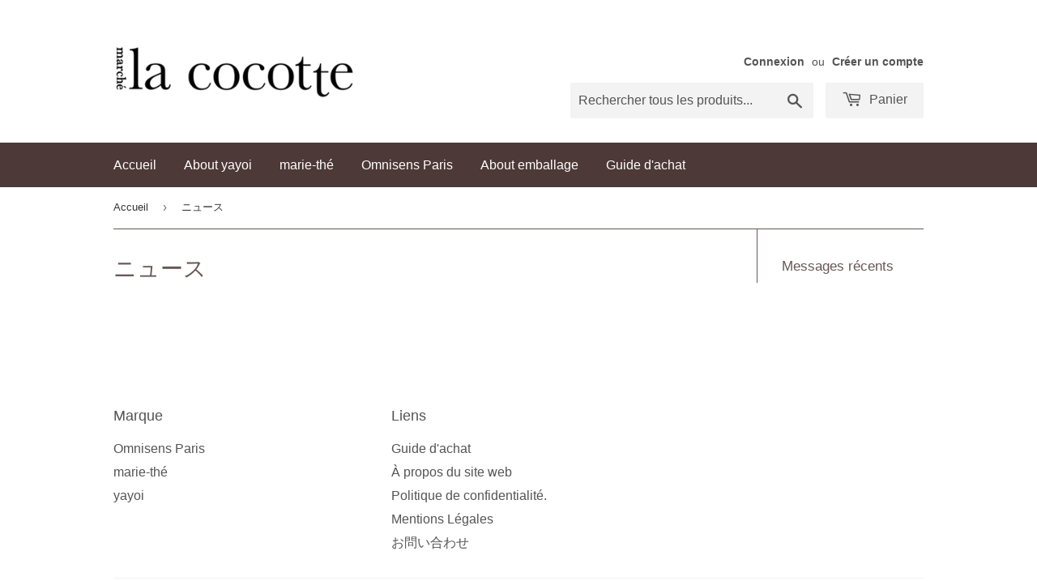

--- FILE ---
content_type: text/javascript
request_url: https://mcocotte.jp/cdn/shop/t/2/assets/langswitch.js?v=137518737817666922141633669927
body_size: -546
content:
(function(){"use strict";var loadFiles=[],langPath=location.pathname,lang=langPath.split("/");(lang[1].match(/^zh-cn$/)||lang[1].match(/^zh-tw$/)||lang[1].match(/^en$/))&&(loadFiles=["//cdn.shopify.com/s/files/1/0411/2338/1402/t/2/assets/langswitch.css?v=20211008134101"],injectFile());function injectFile(){for(var tags=document.createDocumentFragment(),i=0;i<loadFiles.length;i++){var link=document.createElement("link");link.rel="stylesheet",link.href=loadFiles[i],tags.appendChild(link),document.getElementsByTagName("head")[0].appendChild(tags)}}}).call(this);
//# sourceMappingURL=/cdn/shop/t/2/assets/langswitch.js.map?v=137518737817666922141633669927
